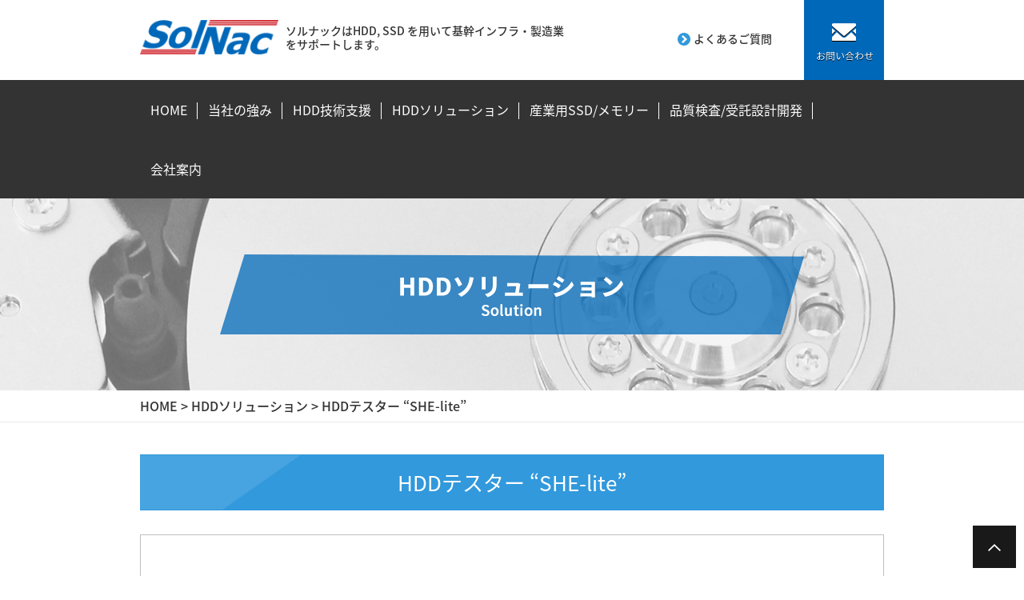

--- FILE ---
content_type: text/html; charset=UTF-8
request_url: https://www.solnac.jp/solution/she-lite/
body_size: 22483
content:
<!DOCTYPE html>
<html prefix="og: http://ogp.me/ns#" lang="ja">
<head>
<meta charset="UTF-8">
<!-- Google Tag Manager -->
<script>(function(w,d,s,l,i){w[l]=w[l]||[];w[l].push({'gtm.start':
new Date().getTime(),event:'gtm.js'});var f=d.getElementsByTagName(s)[0],
j=d.createElement(s),dl=l!='dataLayer'?'&l='+l:'';j.async=true;j.src=
'https://www.googletagmanager.com/gtm.js?id='+i+dl;f.parentNode.insertBefore(j,f);
})(window,document,'script','dataLayer','GTM-WDPM8JS');</script>
<!-- End Google Tag Manager -->
<title>HDDテスター “SHE-lite” | ソルナック株式会社｜高信頼性HDD,SSD</title>
<meta name="robots" content="index,follow">
<meta name="SKYPE_TOOLBAR" content="SKYPE_TOOLBAR_PARSER_COMPATIBLE">
<meta name="viewport" content="width=device-width, initial-scale=1">
<link rel="shortcut icon" type="image/vnd.microsoft.icon" href="https://www.solnac.jp/common/img/ico/favicon.ico">
<link rel="icon" type="image/vnd.microsoft.icon" href="https://www.solnac.jp/common/img/ico/favicon.ico">
<link rel="shortcut icon" type="image/x-icon" href="https://www.solnac.jp/common/img/ico/favicon.ico">
<link rel="stylesheet" href="https://www.solnac.jp/common/css/flexslider.css">
<link rel="stylesheet" href="https://www.solnac.jp/common/css/hover-min.css" media="all">
<link rel="stylesheet" href="https://www.solnac.jp/common/css/custom.css">
<link href="https://maxcdn.bootstrapcdn.com/font-awesome/4.6.3/css/font-awesome.min.css" rel="stylesheet" integrity="sha384-T8Gy5hrqNKT+hzMclPo118YTQO6cYprQmhrYwIiQ/3axmI1hQomh7Ud2hPOy8SP1" crossorigin="anonymous">


<!-- All in One SEO Pack 2.3.11.1 by Michael Torbert of Semper Fi Web Design[-1,-1] -->
<meta name="description"  content="簡単な操作でSMART属性情報、SMARTエラーログ、全面リード試験等の情報を収集し、より迅速に障害の有無を判断できる、HDD障害解析初期診断用ソフトウェアです。" />

<meta name="keywords"  content="hdd障害解析診断ソフトウェア,hddテスター,she-lite" />

<link rel="canonical" href="https://www.solnac.jp/solution/she-lite/" />
			<script>
			(function(i,s,o,g,r,a,m){i['GoogleAnalyticsObject']=r;i[r]=i[r]||function(){
			(i[r].q=i[r].q||[]).push(arguments)},i[r].l=1*new Date();a=s.createElement(o),
			m=s.getElementsByTagName(o)[0];a.async=1;a.src=g;m.parentNode.insertBefore(a,m)
			})(window,document,'script','//www.google-analytics.com/analytics.js','ga');

			ga('create', 'UA-40343170-1', 'auto');
			
			ga('send', 'pageview');
			</script>
<!-- /all in one seo pack -->
<link rel="alternate" type="application/rss+xml" title="ソルナック株式会社 &raquo; フィード" href="https://www.solnac.jp/feed/" />
<link rel="alternate" type="application/rss+xml" title="ソルナック株式会社 &raquo; コメントフィード" href="https://www.solnac.jp/comments/feed/" />
		<script type="text/javascript">
			window._wpemojiSettings = {"baseUrl":"https:\/\/s.w.org\/images\/core\/emoji\/72x72\/","ext":".png","source":{"concatemoji":"https:\/\/www.solnac.jp\/wp\/wp-includes\/js\/wp-emoji-release.min.js?ver=4.5.32"}};
			!function(e,o,t){var a,n,r;function i(e){var t=o.createElement("script");t.src=e,t.type="text/javascript",o.getElementsByTagName("head")[0].appendChild(t)}for(r=Array("simple","flag","unicode8","diversity"),t.supports={everything:!0,everythingExceptFlag:!0},n=0;n<r.length;n++)t.supports[r[n]]=function(e){var t,a,n=o.createElement("canvas"),r=n.getContext&&n.getContext("2d"),i=String.fromCharCode;if(!r||!r.fillText)return!1;switch(r.textBaseline="top",r.font="600 32px Arial",e){case"flag":return r.fillText(i(55356,56806,55356,56826),0,0),3e3<n.toDataURL().length;case"diversity":return r.fillText(i(55356,57221),0,0),a=(t=r.getImageData(16,16,1,1).data)[0]+","+t[1]+","+t[2]+","+t[3],r.fillText(i(55356,57221,55356,57343),0,0),a!=(t=r.getImageData(16,16,1,1).data)[0]+","+t[1]+","+t[2]+","+t[3];case"simple":return r.fillText(i(55357,56835),0,0),0!==r.getImageData(16,16,1,1).data[0];case"unicode8":return r.fillText(i(55356,57135),0,0),0!==r.getImageData(16,16,1,1).data[0]}return!1}(r[n]),t.supports.everything=t.supports.everything&&t.supports[r[n]],"flag"!==r[n]&&(t.supports.everythingExceptFlag=t.supports.everythingExceptFlag&&t.supports[r[n]]);t.supports.everythingExceptFlag=t.supports.everythingExceptFlag&&!t.supports.flag,t.DOMReady=!1,t.readyCallback=function(){t.DOMReady=!0},t.supports.everything||(a=function(){t.readyCallback()},o.addEventListener?(o.addEventListener("DOMContentLoaded",a,!1),e.addEventListener("load",a,!1)):(e.attachEvent("onload",a),o.attachEvent("onreadystatechange",function(){"complete"===o.readyState&&t.readyCallback()})),(a=t.source||{}).concatemoji?i(a.concatemoji):a.wpemoji&&a.twemoji&&(i(a.twemoji),i(a.wpemoji)))}(window,document,window._wpemojiSettings);
		</script>
		<style type="text/css">
img.wp-smiley,
img.emoji {
	display: inline !important;
	border: none !important;
	box-shadow: none !important;
	height: 1em !important;
	width: 1em !important;
	margin: 0 .07em !important;
	vertical-align: -0.1em !important;
	background: none !important;
	padding: 0 !important;
}
</style>
<link rel='stylesheet' id='fancybox-css'  href='https://www.solnac.jp/wp/wp-content/plugins/easy-fancybox/fancybox/jquery.fancybox-1.3.8.min.css?ver=1.5.8.2' type='text/css' media='screen' />
<link rel='stylesheet' id='default-css'  href='https://www.solnac.jp/common/css/theme.css?ver=4.5.32' type='text/css' media='all' />
<link rel='stylesheet' id='builtin-css'  href='https://www.solnac.jp/wp/wp-content/themes/uniontheme/style.css?ver=4.5.32' type='text/css' media='all' />
<link rel='https://api.w.org/' href='https://www.solnac.jp/wp-json/' />
<link rel='shortlink' href='https://www.solnac.jp/?p=161' />
<link rel="alternate" type="application/json+oembed" href="https://www.solnac.jp/wp-json/oembed/1.0/embed?url=https%3A%2F%2Fwww.solnac.jp%2Fsolution%2Fshe-lite%2F" />
<link rel="alternate" type="text/xml+oembed" href="https://www.solnac.jp/wp-json/oembed/1.0/embed?url=https%3A%2F%2Fwww.solnac.jp%2Fsolution%2Fshe-lite%2F&#038;format=xml" />

<!-- Easy FancyBox 1.5.8.2 using FancyBox 1.3.8 - RavanH (http://status301.net/wordpress-plugins/easy-fancybox/) -->
<script type="text/javascript">
/* <![CDATA[ */
var fb_timeout = null;
var fb_opts = { 'overlayShow' : true, 'hideOnOverlayClick' : true, 'showCloseButton' : true, 'margin' : 20, 'centerOnScroll' : true, 'enableEscapeButton' : true, 'autoScale' : true };
var easy_fancybox_handler = function(){
	/* IMG */
	var fb_IMG_select = 'a[href*=".jpg"]:not(.nolightbox,li.nolightbox>a), area[href*=".jpg"]:not(.nolightbox), a[href*=".jpeg"]:not(.nolightbox,li.nolightbox>a), area[href*=".jpeg"]:not(.nolightbox), a[href*=".png"]:not(.nolightbox,li.nolightbox>a), area[href*=".png"]:not(.nolightbox), a[href*=".gif"]:not(.nolightbox,li.nolightbox>a), area[href*=".gif"]:not(.nolightbox), a[href*=".JPG"]:not(.nolightbox,li.nolightbox>a), area[href*=".JPG"]:not(.nolightbox), a[href*=".JPEG"]:not(.nolightbox,li.nolightbox>a), area[href*=".JPEG"]:not(.nolightbox), a[href*=".PNG"]:not(.nolightbox,li.nolightbox>a), area[href*=".PNG"]:not(.nolightbox), a[href*=".GIF"]:not(.nolightbox,li.nolightbox>a), area[href*=".GIF"]:not(.nolightbox)';
	jQuery(fb_IMG_select).addClass('fancybox image');
	var fb_IMG_sections = jQuery('div.gallery');
	fb_IMG_sections.each(function() { jQuery(this).find(fb_IMG_select).attr('rel', 'gallery-' + fb_IMG_sections.index(this)); });
	jQuery('a.fancybox, area.fancybox, li.fancybox a').fancybox( jQuery.extend({}, fb_opts, { 'easingIn' : 'easeOutBack', 'easingOut' : 'easeInBack', 'opacity' : false, 'hideOnContentClick' : false, 'titleShow' : false, 'titlePosition' : 'over', 'titleFromAlt' : true, 'showNavArrows' : true, 'enableKeyboardNav' : true, 'cyclic' : false }) );
}
var easy_fancybox_auto = function(){
	/* Auto-click */
	setTimeout(function(){jQuery('#fancybox-auto').trigger('click')},1000);
}
/* ]]> */
</script>
<!--[if lt IE 9]><script src="http://html5shiv.googlecode.com/svn/trunk/html5.js"></script><![endif]-->
<script>
  (function(i,s,o,g,r,a,m){i['GoogleAnalyticsObject']=r;i[r]=i[r]||function(){
  (i[r].q=i[r].q||[]).push(arguments)},i[r].l=1*new Date();a=s.createElement(o),
  m=s.getElementsByTagName(o)[0];a.async=1;a.src=g;m.parentNode.insertBefore(a,m)
  })(window,document,'script','//www.google-analytics.com/analytics.js','ga');

  ga('create', 'UA-40343170-1', 'auto');
  ga('require', 'displayfeatures');
  ga('require', 'linkid', 'linkid.js');
  ga('send', 'pageview');

</script>
</head>

<body class="single single-solution postid-161">
<!-- Google Tag Manager (noscript) -->
<noscript><iframe src="https://www.googletagmanager.com/ns.html?id=GTM-WDPM8JS"
height="0" width="0" style="display:none;visibility:hidden"></iframe></noscript>
<!-- End Google Tag Manager (noscript) -->
<div id="page">

<!--   ヘッダー   -->

<header class="l-header">
  <div class="container">
    <div class="row">
      <div class="header_logo_area col-xs-7 row">
        <h1 class="logo col-xs-4 hover"><a href="https://www.solnac.jp/"><img src="https://www.solnac.jp/common/img/header/h_logo.png" alt="SolNac"></a></h1>
        <span class="col-xs-8">ソルナックはHDD, SSD を用いて基幹インフラ・製造業をサポートします。</span>
      <!-- /.header_logo_area --></div>

      <div class="header_info col-xs-5">
        <span class="faq"><a href="https://www.solnac.jp/faq">よくあるご質問</a></span>
        <span class="contact"><a href="https://www.solnac.jp/contact/" class="hover"><img src="https://www.solnac.jp/common/img/ico/mail_ico01.png" alt=""></a></span>
      </div>
    </div>
  <!-- / .container --></div>
<!-- / .header --></header>


<div class="bg1">
  <div class="container">
    <div class="gnavi">
      <ul>
        <li><a href="https://www.solnac.jp/" class="hover">HOME</a></li>
        <li><a href="https://www.solnac.jp/advantage/" class="hover">当社の強み</a></li>
        <li class="list_on">
        	<a href="https://www.solnac.jp/analysis/" class="hover">HDD技術支援</a>
          <ul class="gnavi_on_list row">
            <li>
              <a href="https://www.solnac.jp/analysis/failure/">HDD障害解析</a>
            </li>
            <li>
              <a href="https://www.solnac.jp/analysis/selection/">HDD選定評価</a>
            </li>
            <li>
              <a href="https://www.solnac.jp/analysis/used/">HDD使用機器評価試験</a>
            </li>
            <li>
              <a href="https://www.solnac.jp/analysis/restoration/">HDDデータ復旧</a>
            </li>
          </ul>
        </li>
        <li class="list_on">
        	<a href="https://www.solnac.jp/solution/" class="hover">HDDソリューション</a>
          <ul class="gnavi_on_list row">
												<li>
								<a href="https://www.solnac.jp/solution/non-stop-hdd/">高信頼性ハードディスク “Non-Stop HDD”</a>
							</li>
															<li>
								<a href="https://www.solnac.jp/solution/qipros/">高信頼性HDD搭載PC “QIPROS（キプロス）”</a>
							</li>
															<li>
								<a href="https://www.solnac.jp/solution/she-lite/">HDDテスター “SHE-lite”</a>
							</li>
															<li>
								<a href="https://www.solnac.jp/solution/%ef%bd%8danufacturing-support/">製造支援・キッティングサービス</a>
							</li>
										      </ul>
        </li>
        <li class="list_on">
        	<a href="https://www.solnac.jp/index-ssd/" class="hover">産業用SSD/メモリー</a>
          <ul class="gnavi_on_list row">
													<li><a href="https://www.solnac.jp/ssd/ssd-cat/industrial/">産業用・エンタープライズ向け高信頼性SSD</a></li>
													<li><a href="https://www.solnac.jp/ssd/ssd-cat/module/">メモリーモジュール</a></li>
													<li><a href="https://www.solnac.jp/ssd/ssd-cat/flash/">フラッシュ製品</a></li>
													<li><a href="https://www.solnac.jp/ssd/ssd-cat/gigabyte/">GIGABYTE “BRIX”</a></li>
						          </ul>
        </li>
        <li><a href="https://www.solnac.jp/quality/" class="hover">品質検査/受託設計開発</a></li>
        <li><a href="https://www.solnac.jp/company/" class="hover">会社案内</a></li>
      </ul>
    </div>
  <!-- /.container --></div>
<!-- /.bg1 --></div>


	
	<div class="lower_ttl lower_solution">
		<div class="container">
			<div class="main_text">
				<img src="https://www.solnac.jp/img/main/solution_main_text.png">
			</div>
		<!-- /.container --></div>
	<!-- /.lower_ttl --></div>

	


		<div class="container">
		<ul class="crumbs">
		
		<li class="home"><a href="https://www.solnac.jp/">HOME</a>&nbsp;&gt;</li>
		
				<li><a href="https://www.solnac.jp/solution/">HDDソリューション</a>&nbsp;&gt;</li>

				
		<li>
			HDDテスター “SHE-lite”  					</li>
		
		</ul>
	<!-- /.container --></div>

	
<!--    コンテンツ	-->

<div class="l-contents">

  <div class="l-main lower_top_border">




<article class="m-solution_single">
<div class="container">
<h2 class="ttl7 mt40 mb30">HDDテスター “SHE-lite”</h2>
<div class="sol_single_box">
<div class="img_box mb20">
	<div class="flexslider">

		<ul class="slides">	
							  <li><img src="https://www.solnac.jp/wp/wp-content/uploads/2017/01/shelite_ss.jpg" alt=""></li>
				</ul>

	</div>
<!-- /.img_box --></div>
<div class="sol_single_top mb70">
<p>簡単な操作でSMART属性情報、SMARTエラーログ、全面リード試験等の情報を収集し、より迅速に障害の有無を判断できる、HDD障害解析初期診断用ソフトウェアです。市販・フリーソフトウェアを問わず、一部のHDD診断ソフトウェアにおいては、障害原因を消去する方向で作用することがあり、のちの障害解析が困難になる場合があります。 本製品では、「障害原因を保全しつつ、HDD障害の有無について初期診断が行える」ことを主眼に開発しています。（障害原因保全を保証するものではありません。）</p>
<!-- /.sol_single_top --></div>
<ul class="sol_single_content mt20">
	  <li class="mb45">
		  <h3 class="ttl5 mb25">製品の特徴</h3>
		  <div class="body row mb30">
			  <div class="img tC col-xs-4"><img src="" alt=""></div>
			  <div class="text col-xs-8"></div>
 		  <!-- /.body --></div>
		  <div class="text"><p>・ソルナック仕様HDD評価解析ツールの機能限定版<br /> ・全面リード試験結果とエラー発生箇所を同一画面上で表示<br /> ・全面リード試験結果を含むすべてのデータをCSVファイルに出力可能<br /> ・Windows 7上で動作<br /> ・USBメモリにてご提供</p>
</div>
		</li>
<!-- /.sol_single_content --></ul>
<ul class="faq_li mt100">
	  <li class="mb30">
	    <dl>
	      <dt>SHE-liteのSMART情報に表示出来ない項目がありますがなぜですか？</dt>
	      <dd><p>SMART情報の実装項目、閾値等はHDDベンダー、製品モデルごとに算出方法や実装基準が異なっています。従いまして、検査対象HDDについて表示できない項目は機能提供がされていないということになります。尚、SHE-liteは障害有無を的確、迅速に診断をすることを目的としていますので、一部のSMART項目は除外しています。</p>
</dd>
	    </dl>
	  </li>
	  <li class="mb30">
	    <dl>
	      <dt>SHE-liteのリード試験でエラーの有無はどのように表示されますか？</dt>
	      <dd><p>SHE-liteでは、高いI/O頻度で実行される「全面リード試験」によって、不良セクタの存在を明らかにしています。エラー発生箇所はグラフ上に「×」で表示され、エラー回数を画面で確認することが出来ます。</p>
</dd>
	    </dl>
	  </li>
<!-- /.faq_li --></ul>

<div class="row">
  <ul class="download_row row mt40">
          <li class="download_btn tC mb30 col-xs-6 col-sm-6 col-md-6 col-lg-6">
        <a href="https://www.solnac.jp/wp/wp-content/uploads/2017/01/SHE-lite.pdf" target="_blank">“SHE-lite” 製品カタログPDF</a>
      </li>
    <!-- /.sol_single_content --></ul>
<!-- /.row --></div>

<!-- /.sol_single_box --></div>
<!-- /.container --></div>
	

</article>


  <!-- / .l-main --></div>

<!-- /.l-contents --></div>
<!--     フッター   -->

<footer class="l-footer">
  <div class="container">
    <div class="row">
      <div class="f_left col-xs-6">
        <div class="f_navi f_navi1">
          <h4><a href="https://www.solnac.jp/analysis">HDD技術支援</a></h4>
          <ul>
            <li><a href="https://www.solnac.jp/analysis/failure">HDD障害解析</a></li>
            <li><a href="https://www.solnac.jp/analysis/selection">HDD選定評価</a></li>
            <li><a href="https://www.solnac.jp/analysis/used">HDD使用機器評価試験</a></li>
            <li><a href="https://www.solnac.jp/analysis/restoration">HDDデータ復旧</a></li>
          </ul>
        <!-- /.f_navi1 --></div>
        <div class="f_navi f_navi2">
          <h4><a href="https://www.solnac.jp/solution">HDDソリューション</a></h4>
          <ul>
            <li><a href="https://www.solnac.jp/solution/non-stop-hdd">高信頼性ハードディスク　“Non-Stop HDD”</a></li>
            <li><a href="https://www.solnac.jp/solution/qipros">高信頼性HDD搭載PC “QIPROS（キプロス）”</a></li>
            <!--<li><a href="https://www.solnac.jp/solution/sopss">PATA-SATA変換ドライブ “SOPSS（ソップス）”</a></li>-->
            <li><a href="https://www.solnac.jp/solution/she-lite">HDDテスター “SHE-lite”</a></li>
            <li><a href="https://www.solnac.jp/solution/%e8%a3%bd%e9%80%a0%e6%94%af%e6%8f%b4%e3%83%bb%e3%82%ad%e3%83%83%e3%83%86%e3%82%a3%e3%83%b3%e3%82%b0%e3%82%b5%e3%83%bc%e3%83%93%e3%82%b9/">製造支援・キッティングサービス</a></li>
          </ul>
        <!-- /.f_navi2 --></div>
      <!-- /.f-left col-xs-6 --></div>
      <div class="f_right col-xs-6">
        <div class="f_navi f_navi4">
          <h4><a href="https://www.solnac.jp/index-ssd">産業用SSD/メモリー</a></h4>
          <ul>
            <li><a href="https://www.solnac.jp/ssd/ssd-cat/industrial/">産業用・エンタープライズ向け高信頼性SSD</a></li>
            <li><a href="https://www.solnac.jp/ssd/ssd-cat/module/">メモリーモジュール</a></li>
            <li><a href="https://www.solnac.jp/ssd/ssd-cat/flash/">フラッシュ製品</a></li>
            <li><a href="https://www.solnac.jp/ssd/ssd-cat/gigabyte/">GIGABYTE “BRIX”</a></li>
          </ul>
        <!-- /.f_navi4 --></div>
        <div class="f_navi f_navi3 row">
          <div class="f_navi3_l col-xs-6">
            <ul>
              <li><a href="https://www.solnac.jp/"><i class="fa fa-angle-right"></i>HOME</a></li>
              <li><a href="https://www.solnac.jp/advantage/"><i class="fa fa-angle-right"></i>当社の強み</a></li>
              <li><a href="https://www.solnac.jp/quality/"><i class="fa fa-angle-right"></i>品質検査/受託設計開発</a></li>
            </ul>
          <!-- /.f_navi3_left --></div>
          <div class="f_navi3_r col-xs-6">
            <ul>
              <li><a href="https://www.solnac.jp/faq/"><i class="fa fa-angle-right"></i>よくあるご質問</a></li>
              <li><a href="https://www.solnac.jp/news/"><i class="fa fa-angle-right"></i>News</a></li>
              <li><a href="https://www.solnac.jp/company/"><i class="fa fa-angle-right"></i>会社案内</a></li>
              <li><a href="https://www.solnac.jp/contact/"><i class="fa fa-angle-right"></i>お問い合わせ</a></li>
              <li><a href="https://www.solnac.jp/privacy/"><i class="fa fa-angle-right"></i>プライバシーポリシー</a></li>
            </ul>
          <!-- /.f_navi3_left --></div>
        <!-- /.f_navi3 --></div>
      <!-- /.f-left col-xs-6 --></div>
    <!-- /.row --></div>
  <!-- /.container --></div>
  <div class="f_info row">
    <div class="container">
      <h2 class="col-xs-2"><img src="https://www.solnac.jp/common/img/footer/f_logo.png" alt=""></h2>
      <div class="address col-xs-8 tC">
        <span>ソルナック株式会社</span>
        <span>〒530-0003　大阪市北区堂島1-1-25 新山本ビル</span>
      </div>
      <div class="tel col-xs-2">
        Tel: 06-4796-3233
      </div>
    <!-- /.container --></div>
  <!-- /.f_info --></div>
  <p class="copyright tC">&copy; 2016 - 2026 ソルナック株式会社 All rights reserved.</p>
<!-- / #footer --></footer>
<div class="pagetop hover"><a href="#page"><img src="https://www.solnac.jp/common/img/buttons/page_top.png" alt=""></a></div>

<!-- / #page --></div>

<script type='text/javascript' src='https://www.solnac.jp/wp/wp-includes/js/wp-embed.min.js?ver=4.5.32'></script>
<script type='text/javascript' src='//ajax.googleapis.com/ajax/libs/jquery/1.8.2/jquery.min.js?ver=4.5.32'></script>
<script type='text/javascript' src='https://www.solnac.jp/wp/wp-content/plugins/easy-fancybox/fancybox/jquery.fancybox-1.3.8.min.js?ver=1.5.8.2'></script>
<script type='text/javascript' src='https://www.solnac.jp/wp/wp-content/plugins/easy-fancybox/js/jquery.mousewheel.min.js?ver=3.1.12'></script>
<script type='text/javascript' src='https://www.solnac.jp/common/js/min/scripts.js?ver=4.5.32'></script>
<script type="text/javascript">
jQuery(document).on('ready post-load', function(){ jQuery('.nofancybox,a.pin-it-button,a[href*="pinterest.com/pin/create/button"]').addClass('nolightbox'); });
jQuery(document).on('ready post-load',easy_fancybox_handler);
jQuery(document).on('ready',easy_fancybox_auto);</script>
  <script type="text/javascript" src="//jpostal-1006.appspot.com/jquery.jpostal.js"></script>
  <script>
  $('input[name="your_zipcode[data][0]"]').jpostal({
      postcode : [
           'input[name="your_zipcode[data][0]"]',
           'input[name="your_zipcode[data][1]"]'
      ],
      address : {
           'input[name="your_address"]'  : '%3%4%5'
      }
  });
  </script>
<script>
  $(function(){
    $('.flexslider').css('width', '60%');;
    $('.flexslider').css('height', '60%');;
    $('.flexslider .slides li img');
    $('.flexslider .slides li img');
    $('.flexslider').flexslider({
      animation: "slide",
      slideshow: false,
      directionNav: false,
      slideshowSpeed: 5000
    });
  });
</script>

</body>
</html>

--- FILE ---
content_type: text/css
request_url: https://www.solnac.jp/common/css/theme.css?ver=4.5.32
body_size: 40422
content:
@charset "UTF-8";@import url(https://fonts.googleapis.com/earlyaccess/notosansjapanese.css);html{overflow-y:scroll;vertical-align:baseline}body,label,section,table{padding:0;border:0;vertical-align:baseline}body{line-height:1;font:13px/1.231 arial,helvetica,clean,sans-serif;*font:x-small;background:#fff;color:#333;font-family:"Noto Sans Japanese","メイリオ",Meiryo,"ヒラギノ角ゴ Pro W3","Hiragino Kaku Gothic Pro","游ゴシック",YuGothic,Verdana,sans-serif}abbr,address,article,aside,audio,b,blockquote,canvas,caption,cite,code,dd,del,details,dfn,div,dl,dt,em,fieldset,figcaption,figure,footer,form,h1,h2,h3,h4,h5,h6,header,hgroup,i,iframe,ins,kbd,legend,li,mark,menu,nav,object,ol,p,pre,q,samp,small,span,strong,sub,summary,sup,tbody,tfoot,thead,time,tr,ul,var,video{margin:0;padding:0;border:0;outline:0;vertical-align:baseline;background:0 0}html,img{padding:0;border:0}label,section,table{outline:0;background:0 0}a,body,html,img,td,th{background:0 0;margin:0}body,html,img,td,th{outline:0}.table1 td.pattern1 .first,.table1 td.pattern1 .second,article,aside,details,figcaption,figure,footer,header,hgroup,menu,nav,section{display:block}ul{list-style:none}blockquote,q{quotes:none}blockquote:after,blockquote:before,q:after,q:before{content:none}a,hr{padding:0}a{vertical-align:baseline}ins,mark{background-color:#ff9;color:#000}a,ins{text-decoration:none}mark{font-style:italic;font-weight:700}del{text-decoration:line-through}abbr[title],dfn[title]{border-bottom:1px dotted;cursor:help}table{border-spacing:0;font:100%;width:100%;margin:0 auto 20px;border-collapse:collapse}hr{display:block;height:1px;border:0;border-top:1px solid #ccc;margin:1em 0}input,select{vertical-align:middle}button,input,select,textarea{font:99% arial,helvetica,clean,sans-serif}code,kbd,pre,samp,tt{font-family:monospace;*font-size:108%;line-height:100%}@font-face{font-family:'Nirmala UI';src:url(../fonts/Nirmala.ttf) format("ttf");font-weight:700;font-style:normal}.mt0{margin-top:0!important}.mb0{margin-bottom:0!important}.pt0{padding-top:0!important}.pb0{padding-bottom:0!important}.mt5{margin-top:5px!important}.mb5{margin-bottom:5px!important}.pt5{padding-top:5px!important}.pb5{padding-bottom:5px!important}.mt10{margin-top:10px!important}.mb10{margin-bottom:10px!important}.pt10{padding-top:10px!important}.pb10{padding-bottom:10px!important}.mt15{margin-top:15px!important}.mb15{margin-bottom:15px!important}.pt15{padding-top:15px!important}.pb15{padding-bottom:15px!important}.mt20{margin-top:20px!important}.mb20{margin-bottom:20px!important}.pt20{padding-top:20px!important}.pb20{padding-bottom:20px!important}.mt25{margin-top:25px!important}.mb25{margin-bottom:25px!important}.pt25{padding-top:25px!important}.pb25{padding-bottom:25px!important}.mt30{margin-top:30px!important}.mb30{margin-bottom:30px!important}.pt30{padding-top:30px!important}.pb30{padding-bottom:30px!important}.mt35{margin-top:35px!important}.mb35{margin-bottom:35px!important}.pt35{padding-top:35px!important}.pb35{padding-bottom:35px!important}.mt40{margin-top:40px!important}.mb40{margin-bottom:40px!important}.pt40{padding-top:40px!important}.pb40{padding-bottom:40px!important}.mt45{margin-top:45px!important}.mb45{margin-bottom:45px!important}.pt45{padding-top:45px!important}.pb45{padding-bottom:45px!important}.mt50{margin-top:50px!important}.mb50{margin-bottom:50px!important}.pt50{padding-top:50px!important}.pb50{padding-bottom:50px!important}.mt55{margin-top:55px!important}.mb55{margin-bottom:55px!important}.pt55{padding-top:55px!important}.pb55{padding-bottom:55px!important}.mt60{margin-top:60px!important}.mb60{margin-bottom:60px!important}.pt60{padding-top:60px!important}.pb60{padding-bottom:60px!important}.mt65{margin-top:65px!important}.mb65{margin-bottom:65px!important}.pt65{padding-top:65px!important}.pb65{padding-bottom:65px!important}.mt70{margin-top:70px!important}.mb70{margin-bottom:70px!important}.pt70{padding-top:70px!important}.pb70{padding-bottom:70px!important}.mt75{margin-top:75px!important}.mb75{margin-bottom:75px!important}.pt75{padding-top:75px!important}.pb75{padding-bottom:75px!important}.mt80{margin-top:80px!important}.mb80{margin-bottom:80px!important}.pt80{padding-top:80px!important}.pb80{padding-bottom:80px!important}.mt85{margin-top:85px!important}.mb85{margin-bottom:85px!important}.pt85{padding-top:85px!important}.pb85{padding-bottom:85px!important}.mt90{margin-top:90px!important}.mb90{margin-bottom:90px!important}.pt90{padding-top:90px!important}.pb90{padding-bottom:90px!important}.mt95{margin-top:95px!important}.mb95{margin-bottom:95px!important}.pt95{padding-top:95px!important}.pb95{padding-bottom:95px!important}.mt100{margin-top:100px!important}.mb100{margin-bottom:100px!important}.pt100{padding-top:100px!important}.pb100{padding-bottom:100px!important}*{-webkit-box-sizing:border-box;-moz-box-sizing:border-box;box-sizing:border-box}.container,.container-fluid{margin-right:auto;margin-left:auto;padding-left:15px;padding-right:15px}.container-fluid:after,.container-fluid:before{content:" ";display:table}.container-fluid:after{clear:both}.container:after,.container:before{content:" ";display:table}.container:after{clear:both}@media (min-width:1920px){.container{width:1920px}}.row:after,.row:before{content:" ";display:table}.row:after{clear:both}.col-xs-1{float:left;width:6.90104%;margin-left:1.5625%}.col-xs-10:first-child,.col-xs-11:first-child,.col-xs-1:first-child,.col-xs-2:first-child,.col-xs-3:first-child,.col-xs-4:first-child,.col-xs-5:first-child,.col-xs-6:first-child,.col-xs-7:first-child,.col-xs-8:first-child,.col-xs-9:first-child{margin-left:0}.col-xs-2,.col-xs-3,.col-xs-4{float:left;width:15.36458%;margin-left:1.5625%}.col-xs-3,.col-xs-4{width:23.82813%}.col-xs-4{width:32.29167%}.col-xs-5,.col-xs-6,.col-xs-7,.col-xs-8{float:left;width:40.75521%;margin-left:1.5625%}.col-xs-6,.col-xs-7,.col-xs-8{width:49.21875%}.col-xs-7,.col-xs-8{width:57.68229%}.col-xs-8{width:66.14583%}.col-xs-10,.col-xs-11,.col-xs-9{float:left;width:74.60938%;margin-left:1.5625%}.col-xs-10,.col-xs-11{width:83.07292%}.col-xs-11{width:91.53646%}.col-xs-12{width:100%}@media (max-width:1919px){.col-xs-2:nth-child(6n+1),.col-xs-3:nth-child(4n+1),.col-xs-4:nth-child(3n+1),.col-xs-6:nth-child(odd){margin-left:0}}@media (min-width:1920px){.col-sm-1{float:left;width:6.90104%;margin-left:1.5625%}.col-sm-10:first-child,.col-sm-11:first-child,.col-sm-1:first-child,.col-sm-2:first-child,.col-sm-3:first-child,.col-sm-4:first-child,.col-sm-5:first-child,.col-sm-6:first-child,.col-sm-7:first-child,.col-sm-8:first-child,.col-sm-9:first-child{margin-left:0}.col-sm-2,.col-sm-3,.col-sm-4{float:left;width:15.36458%;margin-left:1.5625%}.col-sm-3,.col-sm-4{width:23.82813%}.col-sm-4{width:32.29167%}.col-sm-5,.col-sm-6,.col-sm-7,.col-sm-8{float:left;width:40.75521%;margin-left:1.5625%}.col-sm-6,.col-sm-7,.col-sm-8{width:49.21875%}.col-sm-7,.col-sm-8{width:57.68229%}.col-sm-8{width:66.14583%}.col-sm-10,.col-sm-11,.col-sm-9{float:left;width:74.60938%;margin-left:1.5625%}.col-sm-10,.col-sm-11{width:83.07292%}.col-sm-11{width:91.53646%}.col-sm-12{width:100%}}@media (min-width:1920px) and (max-width:1919px){.col-sm-2:nth-child(6n+1),.col-sm-3:nth-child(4n+1),.col-sm-4:nth-child(3n+1),.col-sm-6:nth-child(odd){margin-left:0}}@media (min-width:1920px){.col-md-1{float:left;width:6.90104%;margin-left:1.5625%}.col-md-10:first-child,.col-md-11:first-child,.col-md-1:first-child,.col-md-2:first-child,.col-md-3:first-child,.col-md-4:first-child,.col-md-5:first-child,.col-md-6:first-child,.col-md-7:first-child,.col-md-8:first-child,.col-md-9:first-child{margin-left:0}.col-md-2,.col-md-3,.col-md-4{float:left;width:15.36458%;margin-left:1.5625%}.col-md-3,.col-md-4{width:23.82813%}.col-md-4{width:32.29167%}.col-md-5,.col-md-6,.col-md-7,.col-md-8{float:left;width:40.75521%;margin-left:1.5625%}.col-md-6,.col-md-7,.col-md-8{width:49.21875%}.col-md-7,.col-md-8{width:57.68229%}.col-md-8{width:66.14583%}.col-md-10,.col-md-11,.col-md-9{float:left;width:74.60938%;margin-left:1.5625%}.col-md-10,.col-md-11{width:83.07292%}.col-md-11{width:91.53646%}.col-md-12{width:100%}}@media only screen and (min-width:1920px) and (max-width:1919px){.col-md-2:nth-child(6n+1),.col-md-3:nth-child(4n+1),.col-md-4:nth-child(3n+1),.col-md-6:nth-child(odd){margin-left:0}}@media (min-width:1920px){.col-lg-1{float:left;width:6.90104%;margin-left:1.5625%}.col-lg-10:first-child,.col-lg-11:first-child,.col-lg-1:first-child,.col-lg-2:first-child,.col-lg-3:first-child,.col-lg-4:first-child,.col-lg-5:first-child,.col-lg-6:first-child,.col-lg-7:first-child,.col-lg-8:first-child,.col-lg-9:first-child{margin-left:0}.col-lg-2,.col-lg-3,.col-lg-4{float:left;width:15.36458%;margin-left:1.5625%}.col-lg-3,.col-lg-4{width:23.82813%}.col-lg-4{width:32.29167%}.col-lg-5,.col-lg-6,.col-lg-7,.col-lg-8{float:left;width:40.75521%;margin-left:1.5625%}.col-lg-6,.col-lg-7,.col-lg-8{width:49.21875%}.col-lg-7,.col-lg-8{width:57.68229%}.col-lg-8{width:66.14583%}.col-lg-10,.col-lg-11,.col-lg-9{float:left;width:74.60938%;margin-left:1.5625%}.col-lg-10,.col-lg-11{width:83.07292%}.col-lg-11{width:91.53646%}.col-lg-12{width:100%}.col-lg-2:nth-child(6n+1),.col-lg-3:nth-child(4n+1),.col-lg-4:nth-child(3n+1),.col-lg-6:nth-child(odd){margin-left:0}}.grid5{float:left;width:18.75%;margin-left:1.5625%}.grid5:first-child{margin-left:0}.visible-lg,.visible-lg-block,.visible-lg-inline,.visible-lg-inline-block,.visible-md,.visible-md-block,.visible-md-inline,.visible-md-inline-block,.visible-sm,.visible-sm-block,.visible-sm-inline,.visible-sm-inline-block,.visible-xs,.visible-xs-block,.visible-xs-inline,.visible-xs-inline-block{display:none!important}@media (max-width:1919px){.visible-xs,.visible-xs-block{display:block!important}table.visible-xs{display:table!important}tr.visible-xs{display:table-row!important}td.visible-xs,th.visible-xs{display:table-cell!important}.visible-xs-inline{display:inline!important}.visible-xs-inline-block{display:inline-block!important}}@media (min-width:1920px) and (max-width:1919px){.visible-sm,.visible-sm-block{display:block!important}table.visible-md,table.visible-sm{display:table!important}tr.visible-md,tr.visible-sm{display:table-row!important}td.visible-md,td.visible-sm,th.visible-md,th.visible-sm{display:table-cell!important}.visible-sm-inline{display:inline!important}.visible-sm-inline-block{display:inline-block!important}.visible-md,.visible-md-block{display:block!important}.visible-md-inline{display:inline!important}.visible-md-inline-block{display:inline-block!important}}@media (min-width:1920px){.visible-lg,.visible-lg-block{display:block!important}table.visible-lg{display:table!important}tr.visible-lg{display:table-row!important}td.visible-lg,th.visible-lg{display:table-cell!important}.visible-lg-inline{display:inline!important}.visible-lg-inline-block{display:inline-block!important}}@media (max-width:1919px){.hidden-xs{display:none!important}}@media (min-width:1920px) and (max-width:1919px){.hidden-md,.hidden-sm{display:none!important}}@media (min-width:1920px){.hidden-lg{display:none!important}}@media (max-width:1919px){.xs-center{text-align:center!important}}@media (min-width:1920px) and (max-width:1919px){.md-center,.sm-center{text-align:center!important}}@media (min-width:1920px){.lg-center{text-align:center!important}}@media (max-width:1919px){.xs-right{text-align:right!important}}@media (min-width:1920px) and (max-width:1919px){.md-right,.sm-right{text-align:right!important}}@media (min-width:1920px){.lg-right{text-align:right!important}}html{font-size:62.5%}#page{width:100%;margin:0 auto;font-size:16px;font-size:1.6rem;min-width:960px;font-weight:500}a:link,a:visited{color:#333}a:hover{text-decoration:none;cursor:pointer}a:active,a:hover{color:#333}img,td,th{vertical-align:top}img{line-height:1;font-size:0;height:auto;max-width:100%}td,th{padding:10px;border:1px solid #ccc}section{margin:0 0 40px}.inner{padding:40px 12px}.imgArea{overflow:hidden}.inline_block,.wp-pagenavi .alignleft,.wp-pagenavi .alignright,.wp-pagenavi .center,.wp-pagenavi a,.wp-pagenavi span{display:inline-block;*display:inline;*zoom:1}.table_cell{display:table-cell;*display:inline;*zoom:1;vertical-align:middle}.ovfl{overflow:hidden}.alignright,.fr,.imgR{float:right;margin-left:10px}.alignleft,.fl,.imgL{float:left;margin-right:10px}.aligncenter,.btn,.imgC,.m-index .index_news .index_news_row h3,.tC{text-align:center}.aligncenter,.imgC{display:block;margin-left:auto;margin-right:auto}.sign,.tR{text-align:right}.tL{text-align:left}.center-block{display:block;margin-right:auto;margin-left:auto}.clearfix,.l-contents{*zoom:1}.clearfix:after,.l-contents:after{content:".";display:block;clear:both;height:0;visibility:hidden}.bb4{border-bottom:4px solid #ccc}.w30per{width:30%}.w48per{width:48%}.pRel{position:relative}.pAbs{position:absolute;right:0;left:0;bottom:-55px}.bg_index{background:url(../img/bg/index_bg.png) center top no-repeat}.bg_index1{background:url(../img/bg/index_bg01.png) center top no-repeat;height:507px}.bg_index1_2{background:url(../img/bg/index_bg01_2.png) center top no-repeat;height:664px}.bg_index2{background:url(../img/bg/index_bg02.png) center top no-repeat}.gnavi ul li,.gnavi ul li a,.lower_ttl,.main_visual{position:relative}.main_visual .main_bg img{height:200px;object-fit:cover}.main_visual .main_text{width:730px;left:-1000px;position:absolute;top:50%;transform:translate(0,-50%);opacity:0;filter:alpha(opacity=0);transition:all .3s ease}.lower_ttl .main_text,.main_visual .main_text.is-act{top:50%;left:50%;transform:translate(-50%,-50%);position:absolute}.main_visual .main_text.is-act{opacity:1;filter:alpha(opacity=100)}.lower_ttl{height:240px}.lower_ttl .main_text{width:730px}.lower_ttl.lower_advantage{background:url(../../img/main/advantage_main.jpg) center center no-repeat}.lower_ttl.lower_analysis{background:url(../../img/main/analysis_main.jpg) center center no-repeat}.lower_ttl.lower_solution{background:url(../../img/main/solution_main.jpg) center center no-repeat}.lower_ttl.lower_index-ssd{background:url(../../img/main/index-ssd_main.jpg) center center no-repeat}.lower_ttl.lower_company,.lower_ttl.lower_eco{background:url(../../img/main/company_main.jpg) center center no-repeat}.lower_ttl.lower_quality{background:url(../../img/main/quality_main.jpg) center center no-repeat}.lower_ttl.lower_common,.lower_ttl.lower_contact,.lower_ttl.lower_contact_index,.lower_ttl.lower_faq,.lower_ttl.lower_news,.lower_ttl.lower_privacy{background:url(../../img/main/faq_main.jpg) center center no-repeat}.gnavi,.gnavi ul{width:100%}.gnavi ul{margin:0 auto}.gnavi ul li{float:left;word-wrap:normal}.gnavi ul li a{display:inline-block;color:#fff;padding:27.5px 13px;font-size:16px;font-size:1.6rem;font-weight:400;transition:all .3s ease}.gnavi ul li a::after{content:'';position:absolute;top:38%;right:0;width:1px;height:28%;background-color:#fff}.gnavi ul li:last-child a::after{content:none}.gnavi ul li .gnavi_on_list{width:100%;display:none;position:absolute;z-index:10;top:74px;left:0;transition:all .6s ease}.gnavi ul li .gnavi_on_list.is-act{display:block;z-index:100;opacity:1;filter:alpha(opacity=100)}.gnavi ul li .gnavi_on_list li{float:none;width:375px}.gnavi ul li .gnavi_on_list li a{background-color:rgba(255,255,255,.9);display:block;color:#333;border-bottom:1px solid #333;border-left:1px solid #333;border-right:1px solid #333;padding:15px 0 15px 19px;text-align:left}.gnavi ul li .gnavi_on_list li a:hover{background-color:#0068b7;color:#fff}.gnavi ul li .gnavi_on_list li a::after{content:none}.crumbs{color:#333;margin:10px 0}.crumbs li{display:inline}.lower_top_border{border-top:1px solid #e7e9e7}.pagetop{position:fixed;right:10px;bottom:10px;z-index:10000}.bg1{background:#333}.bg2{background:#acc}.bg3{background:#efa}.bg4{background:#f25}.bg_ssd{background:url(../img/bg/ssd_bg.png) no-repeat;height:663px}.lower_bg1{background:url(../img/bg/lower_bg01.png) no-repeat;height:863px;padding-top:150px}.lower_bg2{background:url(../img/bg/lower_bg02.png) no-repeat;height:790px;padding-top:176px}.table1 td,.table1 th{border-top:none;border-right:none;border-left:none;padding:10px 15px;text-align:left}.table1 th{width:20%}.table1 td{font-weight:400}.table1 td.pattern2{line-height:100%}.table1 td.pattern2 .first{display:table-cell;width:250px}.table1 td.pattern2 .second{display:table-cell}.table1 td.pattern3{line-height:160%}.table1 td.pattern3 .first{display:table-cell;width:250px}.table1 td.pattern3 .second{display:table-cell}.faq_li li dl dd a:hover,.l-header .header_info .faq a:hover,.table1 td a{text-decoration:underline}.table1 td a:hover{text-decoration:none}.ttl1,.ttl4{font-size:28px;font-size:2.8rem;color:#0068b7}.ttl2 .ja{display:block;font-family:"Nirmala UI";font-size:75px;font-size:7.5rem;font-style:oblique;margin-bottom:45px;color:#666}.ttl2 .en{display:block;font-size:29px;font-size:2.9rem}.m-index .new_service .ttl2 span,.ttl2 .en,.ttl2 .en a{color:#c9161e}.ttl3 .en,.ttl3 .number{display:block;font-family:"Nirmala UI"}.ttl3 .en{font-style:oblique;font-size:32px;font-size:3.2rem;color:#3498db;margin-bottom:30px}.ttl3 .number{font-size:86px;font-size:8.6rem;color:#666;margin-bottom:50px}.ttl3 .ja{font-size:28px;font-size:2.8rem;margin-bottom:45px;color:#c9161e}.ttl4{font-size:26px;font-size:2.6rem;text-align:center;border:1px solid #3498db;padding:20px 0}.ttl5,.ttl6{position:relative}.ttl5{background-color:#3498db;font-size:20px;font-size:2rem;color:#fff;padding:9px 0 9px 45px;border:1px solid #0068b7}.ttl5::before{content:url(../img/ico/arrow02.png);position:absolute;top:10px;left:15px}.ttl6{font-size:18px;font-size:1.8rem;border:1px solid #ccc;color:#3498db;padding:10px 40px}.ttl6::before,.ttl8::before,.ttl9::before{content:url(../img/ico/arrow01.png);position:absolute;top:10px;left:15px}.ttl7{font-size:26px;font-size:2.6rem;color:#fff;text-align:center;background:url(../img/bg/ttl_bg1.png) center top no-repeat;padding:21px 0;font-weight:400}.ttl8,.ttl9{position:relative}.ttl8{border:1px solid #ccc;font-weight:400;font-size:18px;font-size:1.8rem;color:#3498db;padding:14px 40px}.ttl8::before,.ttl9::before{top:15px}.ttl9{font-size:20px;font-size:2rem;color:#cc242b;padding:13px 0 13px 45px}.m-index .new_service__list li h3 span,.ttl10 .ico,.ttl10 .text,.ttl3 .ja{display:block}.ttl10 .text{font-size:28px;font-size:2.8rem;font-weight:600;margin-top:15px;color:#0068b7}.ttl11,.ttl11 .en{font-size:32px;font-size:3.2rem}.ttl11 .en{display:block;margin-bottom:8px;font-weight:600}.ttl11 .ja{display:block;font-size:24px;font-size:2.4rem;color:#c9161e}.caption{font-size:20px;font-size:2rem;color:#0068b7}.baloon_list{padding-bottom:40px!important;padding-left:145px}.baloon_list li{margin-bottom:15px}.baloon_list li i{font-size:25px;font-size:2.5rem;color:#0068b7;vertical-align:middle;margin-right:3%}.baloon_list li:first-child{color:#0068b7;margin-left:-30px}.download_row .download_btn a{font-size:17px;font-size:1.7rem;display:block;padding:7.5px 0;border-top:1px solid #666;border-right:1px solid #666;border-left:1px solid #666;border-bottom:2px solid #666;transition:all .3s ease}.download_row .download_btn a:hover,.download_row .ssd_download_btn a:hover{color:#fff;background-color:#0068b7}.download_row .ssd_download_btn a{font-size:15px;font-size:1.5rem;display:block;font-weight:400;padding:8px 0 8px 60px;transition:all .3s ease;background-color:#ddd;line-height:146%;position:relative;min-height:54px}.download_row .ssd_download_btn a .extension{position:absolute;top:11px;left:15px}.advantage_btn{width:340px}.advantage_btn a,.analysis_menu li a{font-size:17px;font-size:1.7rem;display:block;padding:7.5px 0;color:#fff;border-bottom:2px solid #666}.analysis_menu li a{text-align:center;padding:8.5px 0;background-color:#666;transition:all .3s ease}.advantage_btn a,.analysis_menu li a.is-act,.analysis_menu li a:hover{background-color:#0068b7}.analysis_detail_top .top_inner{padding-bottom:45px;border-bottom:1px dotted #666;font-weight:500;box-shadow:0 10px #e6e6e6}.analysis_detail .analysis_detail_area .in{padding:28px 10px}.analysis_detail .analysis_detail_area .in table td,.analysis_detail .analysis_detail_area .in table th{padding:5px 20px;border-top:none;border-left:none;border-right:none;border-bottom:1px solid #bfbfbf;font-weight:500}.analysis_detail .analysis_detail_area .in table td.ex,.analysis_detail .analysis_detail_area .in table th.ex{border-bottom:none}.analysis_detail .analysis_detail_area .detail_text_area{background-color:#f5f5f5;padding:30px 32px;border:1px solid #ccc}.analysis_detail .analysis_detail_area .detail_text_area p{font-weight:500;margin-bottom:0}.analysis_list,.analysis_list li dt img{width:100%}.analysis_list li dd{border:1px solid #666;padding:20px 15px;box-shadow:0 13px 13px -10px #a6a6a6;-moz-box-shadow:0 13px 13px -10px #a6a6a6;-webkit-box-shadow:0 13px 13px -10px #a6a6a6}.analysis_list li dd a{display:block;background-color:#333;color:#fff;text-align:center;margin:0 auto;font-size:15px;font-size:1.5rem;width:130px}.faq_li{margin-top:20px}.faq_li li dl dt{color:#666;padding:25px 0 25px 70px;border-bottom:1px dotted #959595;position:relative}.faq_li li dl dt::before{content:url(../img/ico/faq_ico.png);position:absolute;top:17px;left:5px}.faq_li li dl dd{background-color:#f5f5f5;margin:18px 10px;padding:40px 35px}.faq_li li dl dd a{color:#3498db}.cat_list{border:1px dotted #959595;padding:15px 0}.cat_list li{display:inline-block;border-right:1px solid #959595;padding:0 30px}.cat_list li a,.faq_li li dl dt{font-size:18px;font-size:1.8rem}.cat_list li:last-child{border-right:none}.products .products_bg{margin-left:-100px;margin-top:450px;display:inline-block}.products,.products .products_inner{position:relative}.products .products_inner .product_menu{position:absolute;top:120px;left:0;background-color:#0068b7;width:50%;padding:40px 30px;z-index:10}.products .products_inner .product_menu p,.products .products_menu p{color:#fff}.products .products_inner .product_menu ul,.products .products_menu ul{text-align:center;margin-bottom:0}.products .products_inner .product_menu ul li,.products .products_menu ul li{border:1px solid #fff;margin-bottom:7px}.products .products_inner .product_menu ul li a,.products .products_menu ul li a{display:block;color:#fff;padding:15px 29px;transition:all .3s ease;position:relative}.products .products_inner .product_menu ul li a i,.products .products_menu ul li a i{position:absolute;top:22px;right:15px}.products .products_inner .product_menu ul li a:hover,.products .products_menu ul li a:hover{background-color:#fff;color:#0068b7}.products .products_inner .product_menu ul li:last-child,.products .products_menu ul li:last-child{margin-bottom:0}.products .products_menu{position:absolute;top:-190px;left:0;background-color:#0068b7;width:50%;padding:40px 30px}.products h3{font-size:32px;font-size:3.2rem;font-weight:600;position:absolute;top:190px;right:105px}.products .btn_all_products{float:right;text-align:center;position:absolute;top:260px;right:0}.products .btn_all_products a{font-size:17px;font-size:1.7rem;display:inline-block;width:150px;background-color:#fff;border:1px solid #bfbfbf;position:relative;padding:5px 20px}.products .btn_all_products a::before{content:url(../img/ico/arrow01.png);position:absolute;top:7px;left:15px}.products .products_img_active{position:absolute;top:330px;right:-15px;transition:all .5s ease;opacity:0;filter:alpha(opacity=0)}.products .products_img_active.is-act{right:25px;opacity:1;filter:alpha(opacity=100)}.postList ul li{border-bottom:1px solid #0068b7;padding:25px;font-size:18px;font-weight:400;width:100%}.postList ul li .date{width:150px;display:table-cell}.postList ul li .title{display:table-cell}.m-index .index_news .index_news_row .news_list li .link a,.postList ul li .link a{color:#3498db;text-decoration:underline}.m-index .index_news .index_news_row .news_list li .link a:hover,.m-index .index_news .index_news_row .news_list li .title:hover,.postList ul li .link a:hover{text-decoration:none}.copyright{color:#fff;font-weight:300;padding:10px;font-size:14px;background:#333}input{border:1px solid #a7a6aa}input,textarea{padding:5px 7px;border-radius:2px;margin:0;background-color:#fff}input[type=text],textarea{outline:0;border:1px solid #aaa;-webkit-transition:all .3s;transition:all .3s}input[type=text]:focus,textarea:focus{box-shadow:0 0 7px #52a8ec;border:1px solid #52a8ec}input[type=checkbox],input[type=radio]{margin-right:5px;vertical-align:baseline;border-style:none}label{margin:0 15px 0 0}input[type=submit]{-webkit-appearance:none}.wp-pagenavi{padding:40px 0;text-align:center;overflow:hidden}.wp-pagenavi a,.wp-pagenavi span{padding:3px 11px;background:#0068b7;border:1px solid #0068b7;margin:0 5px 10px 0}.wp-pagenavi span{text-decoration:none}.wp-pagenavi a:hover,.wp-pagenavi span{background:#fff;color:#0068b7}.wp-pagenavi .pages{margin-right:20px}.wp-pagenavi .alignleft{vertical-align:top;max-width:40%}.wp-pagenavi .alignleft a,.wp-pagenavi .alignright a{border:0;background:0 0;color:#0068b7}.wp-pagenavi .alignleft,.wp-pagenavi .alignright,.wp-pagenavi .center{margin-top:0;margin-bottom:0;float:none}.wp-pagenavi .alignright{vertical-align:top;max-width:40%}.btnArea{text-align:center;margin-bottom:40px}.btnArea input{margin:0 20px}input[name=submitBack],input[name=submitConfirm]{padding:0;width:185px;height:45px;border:0;cursor:pointer}input[name=submitConfirm]{background:#0068b7;color:#fff;display:block;margin:20px auto}.returnTop:hover,input[name=submitBack]:hover,input[name=submitConfirm]:hover,input[name=submitSubmit]:hover{opacity:.8;filter:alpha(opacity=80)}input[name=submitBack]{background:#ddd}.returnTop,input[name=submitSubmit]{background:#0068b7;width:185px;height:45px;border:0}input[name=submitSubmit]{cursor:pointer;color:#fff}.returnTop{color:#fff!important;padding:0;line-height:45px;display:block;margin:20px auto}.require{background-color:#c33;padding:3px 4px;color:#fafafa;font-size:9px;letter-spacing:1px;margin:0 0 0 10px;line-height:9px;border-radius:3px;font-family:"Noto Sans Japanese","メイリオ",Meiryo,"ヒラギノ角ゴ Pro W3","Hiragino Kaku Gothic Pro","游ゴシック",YuGothic,Verdana,sans-serif;zoom:normal}.container{width:960px}.l-contents{_zoom:1;word-break:normal;word-wrap:break-word}.l-header{width:100%}.l-header .header_logo_area{margin-top:25px}.l-header .header_logo_area .logo{display:inline-block}.l-header .header_info .faq a,.l-header .header_logo_area span{display:inline-block;font-size:14px;font-size:1.4rem;margin-top:5px}.l-header .header_info{text-align:right}.l-header .header_info .faq a{margin-top:40px;margin-right:40px;position:relative}.l-footer .f_navi h4::before,.l-header .header_info .faq a::before{content:url(../img/ico/arrow01.png);position:absolute;top:1px;left:-20px}.l-header .header_info .contact{display:inline-block;float:right}.l-main{line-height:180%}.l-main blockquote,.l-main dl,.l-main ol,.l-main p,.l-main pre,.l-main table,.l-main ul{margin-bottom:20px}.l-footer{width:100%;padding-top:180px;background:url(../img/footer/f_bg.png) left top no-repeat;font-size:13px;font-size:1.3rem}.l-footer .f_navi{margin-bottom:35px}.l-footer .f_navi h4{font-size:18px;font-size:1.8rem;position:relative;padding-left:25px;margin-bottom:20px;font-weight:400}.l-footer .f_navi h4::before{left:0}.l-footer .f_navi h4 a,.l-footer .f_navi li a,.wp-pagenavi a{color:#fff;text-decoration:none}.l-footer .f_navi h4 a:hover,.l-footer .f_navi li a:hover{text-decoration:underline}.l-footer .f_navi li{line-height:200%;font-weight:100}.l-footer .f_navi li a{margin-left:25px}.l-footer .f_navi3 li a{position:relative}.l-footer .f_navi3 li a i{position:relative;top:0;left:-20px;font-weight:600}.l-footer .f_info{color:#fff;background-color:#0068b7;padding:30px 0}.l-footer .f_info .address{margin-top:8px}.l-footer .f_info .address span:nth-of-type(1){display:inline-block;font-size:20px;font-size:2rem}.l-footer .f_info .address span:nth-of-type(2){display:inline-block;margin-left:25px;font-weight:100}.l-footer .f_info .tel{display:inline-block;margin-top:12px;font-size:16px;font-size:1.6rem;font-weight:100}.m-index .top{text-align:center;padding-top:100px;margin-bottom:-113px}.m-index .top.-top02{padding-top:0;position:relative;z-index:-999}.m-index .bnr li dl,.m-index .top .txt_wrap{position:absolute;top:50%;left:50%;transform:translate(-50%,-50%)}.m-index .top .advantage_btn{margin:auto}.m-index .new_service{padding:70px 0 0}.m-index .new_service__list{display:flex;flex-wrap:wrap;justify-content:space-between}.m-index .new_service__list li{width:49.21875%;color:#fff;padding:30px}.m-index .new_service__list li h3{font-size:28px;font-size:2.8rem;line-height:140%;text-align:center}.m-index .new_service__list li .txt{min-height:5em;margin-bottom:1.5em}.m-index .new_service__list li .btn{background:#fff;text-align:center;max-width:130px;width:100%;margin:auto}.m-index .new_service__list li .btn a{display:block;padding:5px 0}.m-index .new_service__list__list01{background:url(../../img/index/service_bg01.jpg) no-repeat}.m-contact_goodram .flow .attention h4,.m-index .new_service__list__list01 h3{margin-bottom:25px}.m-index .new_service__list__list02{background:url(../../img/index/service_bg02.jpg) no-repeat}.m-index .new_service__list__list02 h3{margin:.6em 0 2.7em}.m-index .analysis{margin-bottom:-40px}.m-index .solution{padding-top:200px;margin-bottom:50px}.m-index .solution .solution_list li{float:left;width:232px;background-color:#fff}.m-index .solution .solution_list li .product_name a{font-size:17px;font-size:1.7rem;color:#0068b7;font-weight:600}.m-index .solution .solution_list li a.rel{display:block;position:relative;overflow:hidden;height:232px}.m-index .solution .solution_list li a.rel .scale{transition:all .3s ease}.m-index .solution .solution_list li a.rel .product_detail{opacity:0;filter:alpha(opacity=0);color:#fff;display:block;position:absolute;top:0;right:0;left:0;height:100%;padding-top:70px!important;transition:all .3s ease}.m-index .solution .solution_list li a.rel .product_detail p{margin-top:10px}.m-index .solution .solution_list li a.rel:hover .scale{transform:scale(1.2)}.m-index .solution .solution_list li a.rel:hover .product_name{opacity:0;filter:alpha(opacity=0)}.m-index .solution .solution_list li a.rel:hover .product_detail{opacity:1;filter:alpha(opacity=100);background-color:rgba(0,0,0,.6)}.m-index .bnr{margin-top:75px}.m-index .bnr li,.m-index .index_news .index_news_row{position:relative}.m-index .bnr li dl{transform:translate(0,-50%);right:0;left:0;text-align:center;color:#fff;background:rgba(0,104,183,.9);padding:13px 0;margin:auto 20px}.m-index .bnr li dl dt{font-size:24px;font-size:2.4rem;font-weight:600;margin-bottom:10px}.m-index .bnr li dl dd{font-size:13.5px;font-size:1.35rem;font-weight:200}.m-index .bnr li:nth-of-type(2) dl dd{font-size:16px;font-size:1.6rem;line-height:160%;margin-top:20px}.m-index .index_news .index_news_row .btn_all_news{float:right;display:inline-block;position:absolute;top:0;right:0}.m-index .index_news .index_news_row .btn_all_news a{font-size:17px;font-size:1.7rem;display:inline-block;width:100px;background-color:#fff;border:1px solid #bfbfbf;position:relative;padding:5px 20px}.m-index .index_news .index_news_row .btn_all_news a::before{content:url(../img/ico/arrow01.png);position:absolute;top:7px;left:15px}.m-index .index_news .index_news_row .news_list{margin:0 40px}.m-index .index_news .index_news_row .news_list li{padding:20px 30px;border-bottom:1px dotted #959595;width:100%}.m-index .index_news .index_news_row .news_list li .date{font-size:14px;font-size:1.4rem;display:table-cell;width:100px}.m-index .index_news .index_news_row .news_list li .title{margin-left:60px;color:#3498db;text-decoration:underline;display:table-cell}.m-advantage .analysis2 .advantage_btn{width:420px}.m-advantage .sec_analysis{margin-bottom:-40px}.m-advantage .top{margin-bottom:-60px;font-weight:500}.m-advantage .analysis_box .analysis_text,.m-quality .quality_box .procedure_lists .procedure_list dl dd ul li,.m-quality .quality_box .procedure_lists2 .procedure_list dl dd ul li{font-weight:500}.m-advantage .analysis_box .analysis_text p,.m-analysis .analysis .flow_area{margin-bottom:30px}.m-advantage .analysis_box .analysis_text span{display:block;font-size:14px;font-size:1.4rem}.m-advantage .analysis_box .analysis_text span:nth-of-type(2){margin-bottom:25px}.m-advantage .analysis_box .analysis_text .advantage_btn a{text-align:center}.m-analysis .analysis .flow_area .flow_area_l{text-align:center;position:relative}.m-analysis .analysis .flow_area .flow_area_l h4{background-color:#0068b7;color:#fff;-webkit-border-radius:5px;-moz-border-radius:5px;-ms-border-radius:5px;-o-border-radius:5px;border-radius:5px;padding:10px 0}.m-analysis .analysis .flow_area .flow_area_l .fa{position:absolute;font-size:30px;font-size:3rem;bottom:-40px;right:0;left:0}.m-analysis .analysis .flow_area .flow_area_r dt{color:#0068b7;font-size:20px;font-size:2rem}.m-analysis .analysis .flow_area .flow_area_r dd{margin-left:10px;font-size:15px;font-size:1.5rem}.m-archive_solution .solution_list .solution_box{border:1px solid #bfbfbf;padding:15px;margin-bottom:40px}.m-archive_solution .solution_list .solution_box .text{padding:15px 25px}.m-archive_solution .solution_list .solution_box .text dt{border-bottom:3px solid #0068b7}.m-archive_solution .solution_list .solution_box .text dt a{display:block;color:#fff}.m-archive_solution .solution_list .solution_box .text dd{margin-top:20px}.m-archive_solution .solution_list .solution_box .text dd a{display:block;background-color:#333;float:right;text-align:center;color:#fff;width:160px;padding:6px 0;font-size:15px;font-size:1.5rem;position:relative;font-weight:300}.m-archive_solution .solution_list .solution_box .text dd a i{position:absolute;top:8px;left:12px;font-size:22px;font-size:2.2rem}.m-solution_single .sol_single_box{padding:72px;border:1px solid #bfbfbf}.m-solution_single .sol_single_box .img_box{text-align:center;padding-bottom:60px;border-bottom:1px dotted #959595}.m-solution_single .emphasis{font-size:18px;font-size:1.8rem;color:#cc242b;background-color:#f5f5f5;padding:25px 45px;margin:30px 0;border:1px solid #bfbfbf}.m-quality .quality_menu_list li a{font-size:17px;font-size:1.7rem;display:block;padding:7.5px 0;border-top:1px solid #666;border-right:1px solid #666;border-left:1px solid #666;border-bottom:2px solid #666;transition:all .3s ease}.m-quality .quality_menu_list li a:hover{color:#fff;background-color:#0068b7}.m-quality .quality2{margin-bottom:170px}.m-quality .quality_box .quality_box_imgs,.m-quality .quality_box .quality_list,.m-quality .quality_box table{margin:0 10px}.m-quality .quality_box .quality_list li dt{font-weight:600;padding-left:25px;padding-bottom:8px;border-bottom:1px solid #e1e1e1;position:relative}.m-quality .quality_box .quality_list li dt::before{content:'';position:absolute;top:11px;left:5px;width:10px;height:10px;-webkit-border-radius:25px;-moz-border-radius:25px;border-radius:25px;background-color:#3498db}.m-quality .quality_box .quality_list li dd{font-size:14px;font-size:1.4rem;margin-top:15px}.m-quality .quality_box .procedure_lists{margin:30px 10px}.m-quality .quality_box .procedure_lists .procedure_list{position:relative}.m-quality .quality_box .procedure_lists .procedure_list i{color:#0068b7;position:absolute;top:50%;transform:translate(0,-50%);right:-27px;font-size:50px;font-size:5rem}.m-quality .quality_box .procedure_lists .procedure_list dl,.m-quality .quality_box .procedure_lists2 .procedure_list dl{border:1px solid #bfbfbf;overflow:hidden}.m-quality .quality_box .procedure_lists .procedure_list dl dt,.m-quality .quality_box .procedure_lists2 .procedure_list dl dt{background-color:#fff;color:#0068b7;font-size:20px;font-size:2rem;padding:8.5px 0;border-bottom:1px solid #bfbfbf}.m-quality .quality_box .procedure_lists .procedure_list dl dd{background-color:#f5f5f5;padding:15px 17px;overflow:hidden}.m-quality .quality_box .procedure_lists2 .procedure_list{position:relative;width:66%;margin:auto auto 50px}.m-quality .quality_box .procedure_lists2 .procedure_list i{position:absolute;color:#bfbfbf;bottom:-48px;right:0;left:0;font-size:50px;font-size:5rem}.m-quality .quality_box .procedure_lists2 .procedure_list dl dd{background-color:#f5f5f5;padding:10px 17px;overflow:hidden}.m-quality .quality_box table th{background-color:#f5f5f5;width:296px;vertical-align:middle}.m-quality .quality_box table td{vertical-align:middle}.m-index-ssd .ssd_top_list li{font-size:19px;font-size:1.9rem;height:120px;color:#e60012;border:2px solid #ccc;background:-webkit-gradient(linear,left top,left bottom,color-stop(0,#fff),color-stop(1,#e5e5e5));background:-webkit-linear-gradient(#fff,#e5e5e5);background:-moz-linear-gradient(#fff,#e5e5e5);background:-o-linear-gradient(#fff,#e5e5e5);background:-ms-linear-gradient(#fff,#e5e5e5);background:linear-gradient(#fff,#e5e5e5);position:relative}.m-index-ssd .ssd_top_list li span{display:block;width:100%;position:absolute;top:50%;left:50%;transform:translate(-50%,-50%)}.m-index-ssd .sec01 .ssd_img{text-align:center;margin-top:30px}.m-index-ssd .sec01 p a{color:#3498db;text-decoration:underline}.m-index-ssd .sec01 p a:hover{text-decoration:none}.m-index-ssd .sec02{margin-top:-100px}.news{padding:50px 0}.m-contact_goodram .flow ol,.m-privacy ol{padding-left:25px}.m-notfound h2{margin:0 auto 30px;padding:10px 20px;background:#f0f0f0;border-left:10px solid #666}.m-notfound .body{padding:0 30px 30px}.m-contact .form_link .form_box{background:#f5f5f5;padding:30px 30px 10px;margin-bottom:10px}.m-contact .form_link .form_box h3{color:#0068b7;margin-bottom:30px;font-size:24px;font-size:2.4rem}.m-contact .form_link .form_box .form_btn a{display:block;background:#fff;padding:10px;color:#333;border:1px solid #333;border-bottom:2px solid #333;font-weight:700;transition:all .3s ease;font-size:18px;font-size:1.8rem}.m-contact .form_link .form_box .form_btn a:hover{color:#fff;background:#0068b7}.m-contact .form_link em{display:block;padding:0 30px;font-style:normal;font-size:14px;font-size:1.4rem}.m-contact .contactTel{max-width:898px;outline:solid 1px #ddd;border:9px solid #0068b7;margin:30px auto;padding:20px;text-align:center}.m-contact .contactNotice p,.m-contact .contactTel p{margin:0}.m-contact .contactTel .number{font-size:24px;font-size:2.4rem;font-weight:700;margin:15px 0}.m-contact .mw_wp_form_confirm .contactTel{display:none}.m-contact .contactComplete,.m-contact .contactConfirm,.m-contact .contactInput{max-width:960px;margin:20px auto}.m-contact .contactForm{max-width:960px;margin:0 auto}.m-contact .contactForm td,.m-contact .contactForm th{border-style:none;padding:10px 0;vertical-align:top}.m-contact .contactForm th{padding-right:20px;padding-left:40px;text-align:left}.m-contact .contactForm .require{padding:3px 4px;color:#fafafa;font-size:9px;letter-spacing:1px;margin:8px 0 0 10px;line-height:9px;-webkit-border-radius:3px;-moz-border-radius:3px;-ms-border-radius:3px;-o-border-radius:3px;border-radius:3px;zoom:normal;background:#c9171e;float:right}.m-contact .contactNotice{max-width:920px;border:1px solid #ddd;border-radius:2px;padding:20px;margin:20px auto}.m-contact .contactNotice .ttl{background:#3498db;color:#fff;padding:5px 20px;margin:-20px -20px 20px}.m-contact_goodram{margin-top:60px}.m-contact_goodram .ttl1{margin-bottom:40px;text-align:center}.m-contact_goodram .ttl5{margin-bottom:30px}.m-contact_goodram .to_form{margin:0 auto 20px;width:230px}.m-contact_goodram .to_form a{display:block;background:#0068b7;border:1px solid #0068b7;color:#fff;text-align:center;padding:5px;transition:all .3s ease}.m-contact_goodram .to_form a:hover{background:#fff;color:#0068b7}.m-contact_goodram .to_form a i{margin-left:5px}.m-contact_goodram .flow ol span{color:red}.m-contact_goodram .flow .attention{background:#f5f5f5;border:1px soldi #ccc;padding:15px}.m-contact_goodram .provision h4{margin-bottom:25px;color:#0068b7}.m-contact_goodram .provision ul li{margin-bottom:5px}.m-contact_goodram .contactForm td span{display:block;font-size:1.2rem}.m-contact_goodram .mw_wp_form_confirm td span{display:none}@media only screen and (max-width:1919px){.table-responsive{width:100%;margin-bottom:15px;overflow-y:hidden;overflow-x:scroll}.table-responsive tbody{width:auto;position:relative;overflow-x:auto;white-space:nowrap}.table-responsive tr{vertical-align:top}.table-responsive2 td,.table-responsive2 th,.table-responsive2 tr{display:block;width:100%}}

--- FILE ---
content_type: text/plain
request_url: https://www.google-analytics.com/j/collect?v=1&_v=j102&a=1264819993&t=pageview&_s=1&dl=https%3A%2F%2Fwww.solnac.jp%2Fsolution%2Fshe-lite%2F&ul=en-us%40posix&dt=HDD%E3%83%86%E3%82%B9%E3%82%BF%E3%83%BC%20%E2%80%9CSHE-lite%E2%80%9D%20%7C%20%E3%82%BD%E3%83%AB%E3%83%8A%E3%83%83%E3%82%AF%E6%A0%AA%E5%BC%8F%E4%BC%9A%E7%A4%BE%EF%BD%9C%E9%AB%98%E4%BF%A1%E9%A0%BC%E6%80%A7HDD%2CSSD&sr=1280x720&vp=1280x720&_u=IEBAAEAjAAAAACAAI~&jid=1617102583&gjid=1710492829&cid=452636543.1769299261&tid=UA-40343170-1&_gid=1553743153.1769299261&_r=1&_slc=1&z=1179354688
body_size: -449
content:
2,cG-15S9QEQ24L